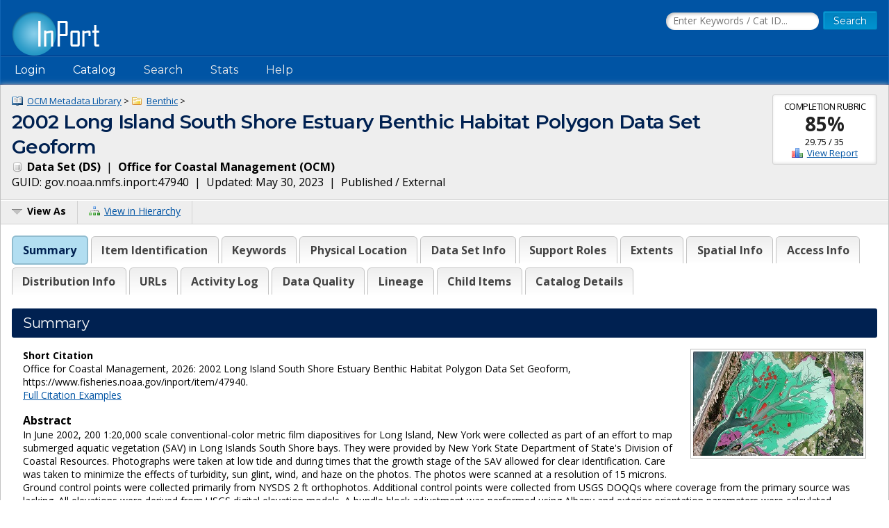

--- FILE ---
content_type: text/html;charset=UTF-8
request_url: https://www.fisheries.noaa.gov/inport/item/47940
body_size: 16679
content:











































































































































































<!doctype html>
<html lang="en">
<head>
        <script async src="https://www.googletagmanager.com/gtag/js?id=G-44FQGBN8G1"></script>
  <script>
    window.dataLayer = window.dataLayer || [];
    function gtag(){dataLayer.push(arguments);}
    gtag('js', new Date());
    gtag('config', 'G-44FQGBN8G1');
  </script>
  <meta charset="utf-8">
  <meta name="viewport" content="width=device-width, initial-scale=1.0">
  <title>2002 Long Island South Shore Estuary Benthic Habitat Polygon Data Set Geoform | InPort</title>
    <meta name="description" content="In June 2002, 200 1:20,000 scale conventional-color metric film diapositives for Long Island, New York were collected as part of an effort to map submerged a...">
  <link href="//fonts.googleapis.com/css?family=Open+Sans:400,700" rel="stylesheet">
  <link href="//fonts.googleapis.com/css?family=Montserrat:400,600" rel="stylesheet">
  <link rel="icon" type="image/png" href="/inport/images/inport-icon-32.png" />
  <link href="/inport/css/inport-rd.css?v=6.0.5"
        rel="stylesheet">
      <script async="" type="text/javascript" id="_fed_an_ua_tag" src="https://dap.digitalgov.gov/Universal-Federated-Analytics-Min.js?agency=DOC&amp;subagency=NOAA&pga4=G-44FQGBN8G1&yt=true&exts=aac,arc,arj,asf,asx,bin,flv,gif,gzip,hqx,jar,mp2,msp,phps,qt,qutm,mxd,ram,sea,sit,tar,torrent,tsv,wav,wpd,xml,z"></script>
        <link rel="stylesheet" href="https://unpkg.com/leaflet@1.9.4/dist/leaflet.css"
     integrity="sha256-p4NxAoJBhIIN+hmNHrzRCf9tD/miZyoHS5obTRR9BMY="
     crossorigin="">
        <script type="application/ld+json">
    {
            "@context" : "http://schema.org/",              "@type" : "Dataset",              "name" : "2002 Long Island South Shore Estuary Benthic Habitat Polygon Data Set Geoform",              "description" : "In June 2002, 200 1:20,000 scale conventional-color metric film diapositives for Long Island, New York were collected as part of an effort to map submerged aquatic vegetation (SAV) in Long Islands South Shore bays. They were provided by New York State Department of State's Division of Coastal Resources. Photographs were taken at low tide and during times that the growth stage of the SAV allowed...",              "url" : "https://www.fisheries.noaa.gov/inport/item/47940",              "keywords" : [
              "EARTH SCIENCE > BIOSPHERE > ECOSYSTEMS > MARINE ECOSYSTEMS > BENTHIC",              "EARTH SCIENCE > BIOSPHERE > ECOSYSTEMS > MARINE ECOSYSTEMS > COASTAL",              "EARTH SCIENCE > BIOSPHERE > ECOSYSTEMS > MARINE ECOSYSTEMS > ESTUARY",              "environment",              "benthic data",              "benthic mapping",              "CMECS",              "Coastal and Marine Ecological Classification Standard",              "Environmental Monitoring",              "Geoform Component",              "geographic information system",              "GIS",              "OCM Benthic Habitat Mapping",              "SAV",              "submerged aquatic vegetation"          ],              "alternateName" : "ny_liss02_p-geoform_Metadata",                              "datePublished" : "2015-01-01",              "image" : "https://coast.noaa.gov/data/Images/Collections/BenthicCover_thumbnail.jpg",                "identifier" : [
        {
                "@type" : "PropertyValue",                  "value" : "47940",                  "propertyID" : "InPort Catalog ID"          }
              ],
            "temporalCoverage" : [
              "2002"          ],                "spatialCoverage" : [
                                    {
                      "@type" : "Place",                  "geo" : {
                                            "@type" : "GeoShape",                            "box" : "40.563308 -73.751901 40.906952 -72.411823"                                    }
              }
                        ,                                    "CONTINENT > NORTH AMERICA > UNITED STATES OF AMERICA > NEW YORK"
                        ,                                    "Long Island South Shore Estuary Reserve"
                        ,                                    "New York"
                        ,                                    "United States"
                                          ],
                    "distribution" : [
                      {
                    "@type" : "DataDownload",                                      "description" : "FTP download of data files.",                      "name" : "Bulk Download",                                "provider" : {
                        "@type" : "Organization",                          "name" : "NOAA Office for Coastal Management (NOAA/OCM)"                  },
                                  "contentUrl" : "ftp://ftp.coast.noaa.gov/pub/benthic/Benthic_Cover_Data/NY_LongIslandSouthShore.zip"              }                  ],
            "sourceOrganization" : {
              "@type" : "Organization",                "name" : "Office for Coastal Management"        },
            "includedInDataCatalog" : {
              "@type" : "DataCatalog",                "name" : "InPort",                "url" : "https://www.fisheries.noaa.gov/inport"        }
                }
    </script>
  </head>
<body>















































































































































<header>
  <div class="system-notices">
    <div class="fixed-page-fit">
                </div>
  </div>

  <div class="fixed-page-fit fixed-header-style cf">
    <div class="logo-bar">
      <div class="left">
        <a href="/inport/"><img class="logo" src="/inport/images/inport-logo.png"
                                       width="126" height="64"
                                       title="InPort - NMFS Enterprise Data Management Program"
                                       alt="InPort"></a>
      </div>
      <div class="right">

        <div class="mobile-header-icons">
                    <a href="/inport/search"><img
              class="mobile-header-icon"
              src="/inport/images/icons/icon-nav-search.png" width="60" height="60" alt="Search"></a>
          <a href="/inport/help"><img
              class="mobile-header-icon"
              src="/inport/images/icons/icon-nav-help.png" width="60" height="60" alt="Help"></a>
          <span id="mobileNavToggle"><img
              class="mobile-header-icon"
              src="/inport/images/icons/icon-nav-hamburger.png" width="60" height="60" alt="Show/Hide Menu"></span>
        </div>

                  <form class="header-search-form"
                method="get" action="/inport/q">
            <input type="text" class="field header-search-field"
                   aria-label="Search the InPort Catalog"
                   name="keywords" id="quickKeywords" placeholder="Enter Keywords / Cat ID...">
            <input type="submit" class="button small-button" value="Search">
          </form>
              </div>
    </div>
  </div>

  <nav class="fixed-page-fit fixed-header-style">
    <div id="mobileNav" style="display: none;">
      <ul>
                  <li><a href="/inport/login">Login</a></li>
                                      <li><a
                href="/inport/organizations/nmfs">NMFS</a>
            </li>
                      <li><a
                href="/inport/organizations/nos">NOS</a>
            </li>
                      <li><a
                href="/inport/organizations/partners">Partners</a>
            </li>
                          <li><a href="/inport/stats">Stats</a></li>
                                          <li><a href="/inport/about">About InPort</a></li>
                <li><a href="/inport/contact">Contact</a></li>
              </ul>
    </div>

    <div id="nav" class="header-bar cf">
      <ul class="sf-menu left">
                  <li>
            <span>Login</span>
            <ul class="submenu submenu-form">
              <li>
                <form action="/inport/login/process" method="post"
                      onsubmit="return loginNotice();">
                  <input type="hidden" name="_csrf" value="518b111f-8aab-4b16-8d59-0b81857190ae">
<div class="form-field-block">
  <label for="navUsername" class="label">NOAA / InPort Email:</label>
  <input class="field" type="text" id="navUsername" name="username"
         aria-label="NOAA / InPort Email" autofocus="autofocus">
</div>
<div class="form-field-block">
  <label for="navPassword" class="label">Password:</label>
  <input class="field" autocomplete="off" type="password" id="navPassword"
         name="password" aria-label="Password">
</div>
                  <input type="submit" class="button small-button" value="Login">
                  <div class="submenu-form-content"><a href="/inport/forgot-password">Forgot
                    your password?</a></div>
                </form>
              </li>
            </ul>
          </li>
                <li><span>Catalog</span>
          <ul class="submenu">
                                          <li><a
                    href="/inport/organizations/nmfs">NMFS</a>
                </li>
                              <li><a
                    href="/inport/organizations/nos">NOS</a>
                </li>
                              <li><a
                    href="/inport/organizations/partners">Partners</a>
                </li>
                                      <li><a href="/inport/organizations">All Organizations</a></li>
          </ul>
        </li>
                <li><a href="/inport/search">Search</a></li>
        <li><a href="/inport/stats">Stats</a></li>

        
        <li><a href="/inport/help">Help</a>
          <ul class="submenu">
            <li><a href="/inport/about">About InPort</a></li>
            <li><a href="/inport/contact">Contact / Support / Training</a></li>
            <li><a href="/inport/help">Help Guides</a></li>
            <li><a href="/inport/help/xml-loader">InPort XML Loader</a></li>
            <li><a href="/inport/help/components">Components</a></li>
          </ul>
        </li>

              </ul>

      <div class="user-display right">
              </div>
    </div>

  </nav>
</header>
<main>
  <div class="fixed-page-fit fixed-page-main">
    <header class="page-header">

              <div class="stat right" style="margin-left: 0.625rem; clear: right;">
                      <div class="stat-label">Completion Rubric</div>
            <div class="stat-main">
                              <a href="/inport/item/47940/rubric/data-set-completion"
                   title="View the full Data Set Completion Rubric for this item">85%</a>
                          </div>
            <div class="stat-secondary">
              29.75 / 35
            </div>
                        <div class="stat-secondary"><a href="/inport/item/47940/rubric/data-set-completion" class="icon icon-score">View Report</a></div>
                  </div>
            <div class="breadcrumbs">
                              <a class="icon icon-mprj"
               href="/inport/item/37112">
              OCM Metadata Library</a> &gt;
                      <a class="icon icon-prj"
               href="/inport/item/37225">
              Benthic</a> &gt;
                        </div>
      <h1 class="force-break" style="margin-top: 2px;">2002 Long Island South Shore Estuary Benthic Habitat Polygon Data Set Geoform</h1>
      <strong><span class="icon icon-ds">
        Data Set
        (DS)</span></strong>&nbsp;
      |&nbsp; <strong>Office for Coastal Management
      (OCM)</strong><br>
      <span title="The Globally Unique IDentifier (GUID) uniquely identifies InPort records in external systems. It is derived from the InPort namespace and the Catalog Item ID.">GUID: gov.noaa.nmfs.inport:47940</span>&nbsp;
      |&nbsp; Updated: May 30, 2023&nbsp;
            |&nbsp; Published / External&nbsp;
          </header>
    <div class="page-header-bar cf">
      <ul class="page-header-options left">
                <li>
          <span id="viewAsButton"><span class="icon icon-menu-arrow">View As</span></span>
          <ul class="options-menu" id="viewAsMenu" style="display: none;">
            <li><a href="/inport/item/47940/full-list" title="View Catalog Item in Full List format"><span class="icon icon-full-list">Full List View</span></a></li>
                        <li><span class="menu-item"><strong>EXPORTS</strong></span></li>
            <li><a href="/inport/item/47940/inport-xml" title="View the InPort XML format"><span class="icon icon-xml">InPort XML</span></a></li>
                          <li><a href="/inport/item/47940/iso19115" title="View in ISO 19115 format"><span class="icon icon-xml">ISO 19115</span></a></li>
                                                                <li><a href="/inport/item/47940/waf" title="View the WAF files for this catalog item"><span class="icon icon-waf">WAF Files</span></a></li>
                      </ul>
        </li>
                <li><a href="/inport/hierarchy?select=47940"><span class="icon icon-tree" title="View this Catalog Item within the Catalog Hierarchy">View in Hierarchy</span></a></li>
              </ul>
    </div>

    <div class="col-1">

         
      
      <div class="tabbed-header">
        <div id="summaryTab" class="tabbed-header-tab">Summary</div>
        <div id="itemIdentificationTab" class="tabbed-header-tab">Item Identification</div>
                  <div id="keywordsSectionTab"
               class="tabbed-header-tab ">Keywords</div>
                          <div id="physicalLocationTab"
              class="tabbed-header-tab ">Physical Location</div>
                          <div id="dataSetTab"
              class="tabbed-header-tab ">Data Set Info</div>
                                                                          <div id="supportRolesTab"
              class="tabbed-header-tab ">Support Roles</div>
                          <div id="extentsTab"
              class="tabbed-header-tab ">Extents</div>
                          <div id="spatialInfoTab"
              class="tabbed-header-tab ">Spatial Info</div>
                          <div id="accessInfoTab"
              class="tabbed-header-tab ">Access Info</div>
                          <div id="distributionInfoTab"
              class="tabbed-header-tab ">Distribution Info</div>
                                  <div id="urlsTab"
              class="tabbed-header-tab ">URLs</div>
                          <div id="activityLogTab"
              class="tabbed-header-tab ">Activity Log</div>
                                          <div id="dataQualityTab"
              class="tabbed-header-tab ">Data Quality</div>
                                  <div id="lineageTab"
              class="tabbed-header-tab ">Lineage</div>
                                                          <div id="childItemsTab"
              class="tabbed-header-tab ">Child Items</div>
                        <div id="catalogDetailsTab"
            class="tabbed-header-tab">Catalog Details</div>
      </div>

      



      <!-- Item Summary -->
      <div id="summary" class="section metadataSection">

        
        <div class="section__header sh">
          <h2 class="sh__main">Summary</h2>
        </div>
        <div class="section__content">
                      <div class="media-block">
              <img src="https://coast.noaa.gov/data/Images/Collections/BenthicCover_thumbnail.jpg"
                   alt="Browse Graphic">
            </div>
          
                      <p class="small">
              <strong>Short Citation</strong><br>
              Office for Coastal Management, 2026: 2002 Long Island South Shore Estuary Benthic Habitat Polygon Data Set Geoform, https://www.fisheries.noaa.gov/inport/item/47940.<br>
              <a href="/inport/item/47940/citation">Full Citation Examples</a>
            </p>
                    
                                    <strong>Abstract</strong><br>
                        <div class="small">
                    <p>In June 2002, 200 1:20,000 scale conventional-color metric film diapositives for Long Island, New York were collected as part of an effort to map submerged aquatic vegetation (SAV) in Long Islands South Shore bays. They were provided by New York State Department of State's Division of Coastal Resources. Photographs were taken at low tide and during times that the growth stage of the SAV allowed for clear identification. Care was taken to minimize the effects of turbidity, sun glint, wind, and haze on the photos. The photos were scanned at a resolution of 15 microns. Ground control points were collected primarily from NYSDS 2 ft orthophotos. Additional control points were collected from USGS DOQQs where coverage from the primary source was lacking. All elevations were derived from USGS digital elevation models. A bundle block adjustment was performed using Albany and exterior orientation parameters were calculated. Boeing/Autometric's Softplotter was used to orthorectify the photos. The images were then dodged and mosaicked using Z/I's Orthopro. No additional color-balancing was performed as the mosaic's intended purpose was the delineation of benthic habitats. The mosaic was then output into 1000m by 1000m tiles with a 0.5m pixel resolution. The naming convention uses the first 3 numbers of the UTM x coordinate followed by the first 4 numbers in the UTM y coordinate of the southwest corner. Stereo digital images were created and the habitat features were interpreted and digitized on screen using softplotter microstation resulting in accurate and efficient 3D extraction of the data. Habitats were delineated with a high level of detail with the minimum mapping unit (MMU) being 0.01 hectares(approx.10m x 10m).The digitized polygons have the following specifications: Vertex Distance less than 1.0 m Node Snap Distance less than 4.0 m Arc Snap Distance less than 4.0 m During August 2002, NOAA staff collected 95 field observations throughout the study area and this information was incorporated into the map. In June 2003, after reviewing the photography, questionable areas were visited by Greenhorne and O'Mara staff and the findings were subsequently applied to the map. The map layers show delineated polygons and lines representing benthic habitat data. Each polygon feature is given a 1,2,3 or 4 digit number representing 11 habitats. The item numbers are stored in the attribute table under Text. The benthic data is classified according to the System for Classification of Habitats in Estuarine and Marine Environments (SCHEME). This system is fully described in &quot;Development of a System for Classification of Habitats in Estuarine and Marine Environments (SCHEME) for Florida, Report to U.S. EPA - Gulf of Mexico Program, Florida Fish and Wildlife Conservation Commission, Florida Marine Research Institute. Review Draft 12/04/02.&quot;The collected data was converted to an ARCGIS format for quality control and delivery. The data was assessed for horizontal spatial accuracy and thematic agreement during 2003.</p>
      <p>Original contact information: </p>
      <p>   Contact Org: NOAA Office for Coastal Management</p>
      <p>   Phone: 843-740-1202</p>
      <p>   Email: coastal.info@noaa.gov</p>
              </div>
          
                      <strong>Purpose</strong><br>
            <div class="small">
                    <p>At the urging of Long Island citizens, the New York State Legislature passed the Long Island South Shore Estuary Reserve Act in 1993. The Act recognized the South Shore Estuary as an unparalleled resource and provided for development of a Comprehensive Management Plan (CMP) to improve and protect the health of the estuary's ecosystem while increasing public access opportunities and sustaining economic activities. The Act also created a South Shore Estuary Reserve Council to prepare the plan and promote its implementation. The Council represents local governments, commercial and recreational fishing businesses, business associations, conservation and scientific organizations, education institutions and three State agencies including the New York State Department of State?s Division of Coastal Resources.One of the critical needs identified by the CMP is a baseline inventory of Submerged Aquatic Vegetation (SAV) resources, one of the Reserve?s most important living marine resources. Following the establishment of a comprehensive baseline SAV data set, the CMP calls for a long term monitoring program The monitoring will be designed to evaluate the level of success in attainment of specific site goals and the cumulative achievement of projected improvements in estuarine resources from habitat restoration and protection activities. The ultimate goal is to support productivity of commercially and ecologically important estuarine species by sustaining existing habitats of high functional quality and restoring degraded habitats. This data set will serve as the baseline inventory of benthic habitats for the Reserve.</p>
              </div>
          
          
          <div class="cf"></div> <!-- needed to clear browse image float -->

          <div class="inner-col-2">
            <div class="inner-col-2__main">

              
              
              
              
              
                              <div class="inner-col-section">
                  <div class="inner-col-section__header inner-col-sh">
                    <h3 class="inner-col-sh__main">Distribution Information</h3>
                  </div>
                  <div class="inner-col-section__content">
                                          <ul class="content-list">
                                                <li>
                          <div class="force-break">
                                                          <a href="ftp://ftp.coast.noaa.gov/pub/benthic/Benthic_Cover_Data/NY_LongIslandSouthShore.zip" rel="noopener"
                                 target="_blank">Bulk Download</a>
                                                      </div>
                                                                                <div class="small">
                                    <p>FTP download of data files.</p>
                              </div>
                                                  </li>
                                              </ul>
                    
                                          <strong>Access Constraints:</strong>
                      <div class="small">
                              <p>Data is available upon request</p>
                        </div>
                    
                                          <strong>Use Constraints:</strong>
                      <div class="small">
                              <p>None</p>
                        </div>
                                      </div>
                </div>
                                            <div class="inner-col-section">
                  <div class="inner-col-section__header inner-col-sh">
                    <h3 class="inner-col-sh__main">Controlled Theme Keywords</h3>
                  </div>
                  <div class="inner-col-section__content">
                    <p>
                                              BENTHIC,                                               COASTAL,                                               environment,                                               ESTUARY                                          </p>
                  </div>
                </div>
              
              
                              <div class="inner-col-section">
                  <div class="inner-col-section__header inner-col-sh">
                    <h3 class="inner-col-sh__main">URLs</h3>
                  </div>
                  <div class="inner-col-section__content">
                    <ul class="content-list">
                                                                        <li>
                            <div class="force-break">
                              <a href="https://iocm.noaa.gov/cmecs" rel="noopener"
                                 target="_blank">CMECS Home Page</a>
                            </div>
                                                          <div class="small">
                                      <p>Information and resources on the CMECS standard and how to apply it</p>
                                </div>
                                                      </li>
                                                                                                <li>
                            <div class="force-break">
                              <a href="http://www.cmecscatalog.org/" rel="noopener"
                                 target="_blank">CMECS Catalog</a>
                            </div>
                                                          <div class="small">
                                      <p>Searchable online catalog of CMECS units, descriptions, and source references</p>
                                </div>
                                                      </li>
                                                                                                <li>
                            <div class="force-break">
                              <a href="https://coast.noaa.gov/digitalcoast/" rel="noopener"
                                 target="_blank">NOAA's Office for Coastal Management (OCM) Digital Coast Data section</a>
                            </div>
                                                          <div class="small">
                                      <p>The website provides not only coastal data, but also the tools, training, and information needed to make these data truly useful. Content comes from many sources, all of which are vetted by NOAA.</p>
                                </div>
                                                      </li>
                                                                                                <li>
                            <div class="force-break">
                              <a href="https://coast.noaa.gov/" rel="noopener"
                                 target="_blank">NOAA's Office for Coastal Management (OCM) website</a>
                            </div>
                                                          <div class="small">
                                      <p>Information on the NOAA Office for Coastal Management (OCM)</p>
                                </div>
                                                      </li>
                                                                                                                </ul>
                  </div>
                </div>
              
                              <div class="inner-col-section">
                  <div class="inner-col-section__header inner-col-sh">
                    <h3 class="inner-col-sh__main">Child Items</h3>
                  </div>
                                      <table class="header-table">
                      <thead>
                      <tr>
                        <th style="width: 9rem;">Type</th>
                        <th>Title</th>
                      </tr>
                      </thead>
                      <tbody>
                                              <tr class="ellipsisize">
                          <td><span class="icon icon-ent">
                            Entity</span></td>
                          <td><strong><a href="/inport/item/49350">Geoform</a></strong></td>
                        </tr>
                                            </tbody>
                    </table>
                                  </div>
              
            </div>

            <div class="inner-col-2__sidebar">

              <div class="inner-col-section">
                <div class="inner-col-section__header inner-col-sh">
                  <h3 class="inner-col-sh__main">Contact Information</h3>
                </div>
                <div class="inner-col-section__content force-break">
                                                                              <p>
                        <strong>Point of Contact</strong><br>
                                                NOAA Office for Coastal Management (NOAA/OCM)<br>
                                  coastal.info@noaa.gov<br>
        (843) 740-1202<br>
          <a href="https://coast.noaa.gov" rel="noopener" target="_blank">
              https://coast.noaa.gov
          </a>
                        </p>
                                          <p>
                        <strong>Metadata Contact</strong><br>
                                                NOAA Office for Coastal Management (NOAA/OCM)<br>
                                  coastal.info@noaa.gov<br>
        (843) 740-1202<br>
          <a href="https://coast.noaa.gov" rel="noopener" target="_blank">
              https://coast.noaa.gov
          </a>
                        </p>
                                                      </div>
              </div>

                              <div class="inner-col-section">
                  <div class="inner-col-section__header inner-col-sh">
                    <h3 class="inner-col-sh__main">Extents</h3>
                  </div>
                  <div class="inner-col-section__content">
                                        
                                                                    <div class="add-bottom-grid-margin">
                          <strong>Geographic Area 1</strong><br>
                                                      <div id="summaryGeoBoundsMap613642"
                                 class="geo-bounds-display geo-bounds-small-display"></div>
                                                        <p>
                              -73.751901&deg; W,
                              -72.411823&deg; E,
                              40.906952&deg; N,
                              40.563308&deg; S<br>
                            </p>
                                                                            </div>
                                                                  
                                                              <div class="add-bottom-pad">
                        <strong>Time Frame 1</strong><br>
                        2002<br>
                        <div class="small">
                                                    </div>
                      </div>
                                                            </div>
                </div>
                          </div>
          </div>

        </div>
      </div> <!-- .section: Summary -->

      <!-- Section: Item Identification -->
      <div id="itemIdentification" class="section metadataSection">
          <div class="section__header sh">
    <h2 class="sh__main">Item Identification</h2>
            </div>
        <div class="section__content">
                       <table class="name-value-table">
                  <tr>
    <th scope="col">
              Title:
          </th>
    <td class="ellipsisize">
              2002 Long Island South Shore Estuary Benthic Habitat Polygon Data Set Geoform
          </td>
  </tr>
                    <tr>
    <th scope="col">
              Short Name:
          </th>
    <td class="ellipsisize">
              ny_liss02_p-geoform_Metadata
          </td>
  </tr>
                    <tr>
    <th scope="col">
              Status:
          </th>
    <td class="ellipsisize">
              Completed
          </td>
  </tr>
                                                                                                                      <tr>
    <th scope="col">
              Publication Date:
          </th>
    <td class="ellipsisize">
              2015
          </td>
  </tr>
                              <tr>
    <th scope="col">Abstract:</th>
    <td class="small">
            <p>In June 2002, 200 1:20,000 scale conventional-color metric film diapositives for Long Island, New York were collected as part of an effort to map submerged aquatic vegetation (SAV) in Long Islands South Shore bays. They were provided by New York State Department of State's Division of Coastal Resources. Photographs were taken at low tide and during times that the growth stage of the SAV allowed for clear identification. Care was taken to minimize the effects of turbidity, sun glint, wind, and haze on the photos. The photos were scanned at a resolution of 15 microns. Ground control points were collected primarily from NYSDS 2 ft orthophotos. Additional control points were collected from USGS DOQQs where coverage from the primary source was lacking. All elevations were derived from USGS digital elevation models. A bundle block adjustment was performed using Albany and exterior orientation parameters were calculated. Boeing/Autometric's Softplotter was used to orthorectify the photos. The images were then dodged and mosaicked using Z/I's Orthopro. No additional color-balancing was performed as the mosaic's intended purpose was the delineation of benthic habitats. The mosaic was then output into 1000m by 1000m tiles with a 0.5m pixel resolution. The naming convention uses the first 3 numbers of the UTM x coordinate followed by the first 4 numbers in the UTM y coordinate of the southwest corner. Stereo digital images were created and the habitat features were interpreted and digitized on screen using softplotter microstation resulting in accurate and efficient 3D extraction of the data. Habitats were delineated with a high level of detail with the minimum mapping unit (MMU) being 0.01 hectares(approx.10m x 10m).The digitized polygons have the following specifications: Vertex Distance less than 1.0 m Node Snap Distance less than 4.0 m Arc Snap Distance less than 4.0 m During August 2002, NOAA staff collected 95 field observations throughout the study area and this information was incorporated into the map. In June 2003, after reviewing the photography, questionable areas were visited by Greenhorne and O'Mara staff and the findings were subsequently applied to the map. The map layers show delineated polygons and lines representing benthic habitat data. Each polygon feature is given a 1,2,3 or 4 digit number representing 11 habitats. The item numbers are stored in the attribute table under Text. The benthic data is classified according to the System for Classification of Habitats in Estuarine and Marine Environments (SCHEME). This system is fully described in &quot;Development of a System for Classification of Habitats in Estuarine and Marine Environments (SCHEME) for Florida, Report to U.S. EPA - Gulf of Mexico Program, Florida Fish and Wildlife Conservation Commission, Florida Marine Research Institute. Review Draft 12/04/02.&quot;The collected data was converted to an ARCGIS format for quality control and delivery. The data was assessed for horizontal spatial accuracy and thematic agreement during 2003.</p>
      <p>Original contact information: </p>
      <p>   Contact Org: NOAA Office for Coastal Management</p>
      <p>   Phone: 843-740-1202</p>
      <p>   Email: coastal.info@noaa.gov</p>
      </td>
  </tr>
                  <tr>
    <th scope="col">Purpose:</th>
    <td class="small">
            <p>At the urging of Long Island citizens, the New York State Legislature passed the Long Island South Shore Estuary Reserve Act in 1993. The Act recognized the South Shore Estuary as an unparalleled resource and provided for development of a Comprehensive Management Plan (CMP) to improve and protect the health of the estuary's ecosystem while increasing public access opportunities and sustaining economic activities. The Act also created a South Shore Estuary Reserve Council to prepare the plan and promote its implementation. The Council represents local governments, commercial and recreational fishing businesses, business associations, conservation and scientific organizations, education institutions and three State agencies including the New York State Department of State?s Division of Coastal Resources.One of the critical needs identified by the CMP is a baseline inventory of Submerged Aquatic Vegetation (SAV) resources, one of the Reserve?s most important living marine resources. Following the establishment of a comprehensive baseline SAV data set, the CMP calls for a long term monitoring program The monitoring will be designed to evaluate the level of success in attainment of specific site goals and the cumulative achievement of projected improvements in estuarine resources from habitat restoration and protection activities. The ultimate goal is to support productivity of commercially and ecologically important estuarine species by sustaining existing habitats of high functional quality and restoring degraded habitats. This data set will serve as the baseline inventory of benthic habitats for the Reserve.</p>
      </td>
  </tr>
                  <tr>
    <th scope="col">Notes:</th>
    <td class="small">
            <p>10096</p>
      </td>
  </tr>
                                <tr>
    <th scope="col">Supplemental Information:</th>
    <td class="small">
            <p>The study area covers approximately 443 km2 from the west end of Long Beach Island in Nassau County to Heady Creek at the east end of Shinnecock Bay in Suffolk County.</p>
      </td>
  </tr>
                                                            </table>
        </div>
      </div> <!-- .section Item Identification -->

      <!-- Section: Keywords -->
              <div id="keywordsSection" class="section metadataSection ">
            <div class="section__header sh">
    <h2 class="sh__main">Keywords</h2>
            </div>
          <div class="section__content">
                                             <h3 class="record-block-section-header">Theme Keywords</h3>
    <div class="record-block">
      <table class="header-table">
        <tr>
          <th>Thesaurus</th>
          <th>Keyword</th>
        </tr>
                  <tr>
            <td>Global Change Master Directory (GCMD) Science Keywords</td>
            <td class="force-break">
              <div>
  EARTH SCIENCE &gt; BIOSPHERE &gt; ECOSYSTEMS &gt; MARINE ECOSYSTEMS &gt; BENTHIC
  </div>
            </td>
          </tr>
                  <tr>
            <td>Global Change Master Directory (GCMD) Science Keywords</td>
            <td class="force-break">
              <div>
  EARTH SCIENCE &gt; BIOSPHERE &gt; ECOSYSTEMS &gt; MARINE ECOSYSTEMS &gt; COASTAL
  </div>
            </td>
          </tr>
                  <tr>
            <td>Global Change Master Directory (GCMD) Science Keywords</td>
            <td class="force-break">
              <div>
  EARTH SCIENCE &gt; BIOSPHERE &gt; ECOSYSTEMS &gt; MARINE ECOSYSTEMS &gt; ESTUARY
  </div>
            </td>
          </tr>
                  <tr>
            <td>ISO 19115 Topic Category</td>
            <td class="force-break">
              <div>
  environment
  </div>
            </td>
          </tr>
                          <tr class="secondary-header">
            <th colspan="2" class="small"><strong>UNCONTROLLED</strong></th>
          </tr>
                      <tr>
                              <td class="subdued">None</td>
                            <td class="force-break">
                benthic data
              </td>
            </tr>
                      <tr>
                              <td class="subdued">None</td>
                            <td class="force-break">
                benthic mapping
              </td>
            </tr>
                      <tr>
                              <td class="subdued">None</td>
                            <td class="force-break">
                CMECS
              </td>
            </tr>
                      <tr>
                              <td class="subdued">None</td>
                            <td class="force-break">
                Coastal and Marine Ecological Classification Standard
              </td>
            </tr>
                      <tr>
                              <td class="subdued">None</td>
                            <td class="force-break">
                Environmental Monitoring
              </td>
            </tr>
                      <tr>
                              <td class="subdued">None</td>
                            <td class="force-break">
                Geoform Component
              </td>
            </tr>
                      <tr>
                              <td class="subdued">None</td>
                            <td class="force-break">
                geographic information system
              </td>
            </tr>
                      <tr>
                              <td class="subdued">None</td>
                            <td class="force-break">
                GIS
              </td>
            </tr>
                      <tr>
                              <td class="subdued">None</td>
                            <td class="force-break">
                OCM Benthic Habitat Mapping
              </td>
            </tr>
                      <tr>
                              <td class="subdued">None</td>
                            <td class="force-break">
                SAV
              </td>
            </tr>
                      <tr>
                              <td class="subdued">None</td>
                            <td class="force-break">
                submerged aquatic vegetation
              </td>
            </tr>
                        </table>
    </div>
                                  <h3 class="record-block-section-header">Spatial Keywords</h3>
    <div class="record-block">
      <table class="header-table">
        <tr>
          <th>Thesaurus</th>
          <th>Keyword</th>
        </tr>
                  <tr>
            <td>Global Change Master Directory (GCMD) Location Keywords</td>
            <td class="force-break">
              <div>
  CONTINENT &gt; NORTH AMERICA &gt; UNITED STATES OF AMERICA &gt; NEW YORK
  </div>
            </td>
          </tr>
                          <tr class="secondary-header">
            <th colspan="2" class="small"><strong>UNCONTROLLED</strong></th>
          </tr>
                      <tr>
                              <td class="subdued">None</td>
                            <td class="force-break">
                Long Island South Shore Estuary Reserve
              </td>
            </tr>
                      <tr>
                              <td class="subdued">None</td>
                            <td class="force-break">
                New York
              </td>
            </tr>
                      <tr>
                              <td class="subdued">None</td>
                            <td class="force-break">
                United States
              </td>
            </tr>
                        </table>
    </div>
                                                      </div>
        </div> <!-- .section Keywords -->
      
      <!-- Section: Physical Location -->
              <div id="physicalLocation" class="section metadataSection">
            <div class="section__header sh">
    <h2 class="sh__main">Physical Location</h2>
            </div>
          <div class="section__content">
                                       <table class="name-value-table">
                    <tr>
    <th scope="col">
              Organization:
          </th>
    <td class="ellipsisize">
              Office for Coastal Management
          </td>
  </tr>
                                      <tr>
    <th scope="col">
              City:
          </th>
    <td class="ellipsisize">
              Charleston
          </td>
  </tr>
                        <tr>
    <th scope="col">
              State/Province:
          </th>
    <td class="ellipsisize">
              SC
          </td>
  </tr>
                                                                </table>
          </div>
        </div> <!-- .section Physical Location -->
      
      <!-- Section: Data Set -->
              <div id="dataSet" class="section metadataSection">
            <div class="section__header sh">
    <h2 class="sh__main">Data Set Information</h2>
            </div>
          <div class="section__content">
                                                       <table class="name-value-table">
                                      <tr>
    <th scope="col">
              Data Set Scope Code:
          </th>
    <td class="ellipsisize">
              Data Set
          </td>
  </tr>
                                            <tr>
    <th scope="col">
              Maintenance Frequency:
          </th>
    <td class="ellipsisize">
              As Needed
          </td>
  </tr>
                                          <tr>
    <th scope="col">
              Data Presentation Form:
          </th>
    <td class="ellipsisize">
              Map (digital)
          </td>
  </tr>
                                                                            <tr>
    <th scope="col">Distribution Liability:</th>
    <td class="small">
            <p>NOAA provides no warranty, nor accepts any liability occurring from any incomplete, incorrect, or misleading data, or from any incorrect, incomplete, or misleading use of the data. It is the responsibility of the user to determine whether or not the data is suitable for the intended purpose.</p>
      </td>
  </tr>
                                    </table>
                      </div>
        </div> <!-- .section Data Set -->
      
      
      <!-- Section: Entity -->
      
      <!-- Section: Data Attributes -->
      
      <!-- Section: Procedure -->
      
      <!-- Section: Project -->
      
      <!-- Section: Publication Info -->
      
      <!-- Section: Support Roles -->
              <div id="supportRoles" class="section metadataSection">
            <div class="section__header sh">
    <h2 class="sh__main">Support Roles</h2>
            </div>
          <div class="section__content">
                                                      <!-- Record ID: 613636, Created By: anne.ball@noaa.gov (19064), 2017-11-14 12:57+0000, Last Mod By: anne.ball@noaa.gov (19064), 2017-11-14 12:57+0000 -->
                <div class="record-block">
                <div class="record-block-header cf">
                  <h3 class="left">Data Steward</h3>
                  <div class="x-small right">CC ID: 613636</div>
                </div>
                  <table class="name-value-table">
                          <tr>
    <th scope="col">
              Date Effective From:
          </th>
    <td class="ellipsisize">
              2015
          </td>
  </tr>
                      <tr>
                      <th scope="col">Date Effective To:</th>
                      <td>
                                                  
                                              </td>
                    </tr>
                                              <tr>
    <th scope="col">
              Contact (Organization):
          </th>
    <td class="ellipsisize">
              NOAA Office for Coastal Management (NOAA/OCM)
          </td>
  </tr>
                                            <tr>
  <th scope="col">Address:</th>
  <td>
          2234 South Hobson Ave<br>
              Charleston, SC 29405-2413<br>
          </td>
</tr>
                                                                                          <tr>
    <th scope="col">
              Email Address:
          </th>
    <td class="ellipsisize">
              coastal.info@noaa.gov
          </td>
  </tr>
                            <tr>
    <th scope="col">
              Phone:
          </th>
    <td class="ellipsisize">
              (843) 740-1202
          </td>
  </tr>
                                                                          <tr class="ellipsisize">
    <th scope="col">URL:</th>
    <td>
      <a href="https://coast.noaa.gov" rel="noopener" target="_blank">
                  https://coast.noaa.gov
              </a>
    </td>
  </tr>
                                                                  </table>
                </div> <!-- .record-block -->
                              <!-- Record ID: 613638, Created By: anne.ball@noaa.gov (19064), 2017-11-14 12:57+0000, Last Mod By: anne.ball@noaa.gov (19064), 2017-11-14 12:57+0000 -->
                <div class="record-block">
                <div class="record-block-header cf">
                  <h3 class="left">Distributor</h3>
                  <div class="x-small right">CC ID: 613638</div>
                </div>
                  <table class="name-value-table">
                          <tr>
    <th scope="col">
              Date Effective From:
          </th>
    <td class="ellipsisize">
              2015
          </td>
  </tr>
                      <tr>
                      <th scope="col">Date Effective To:</th>
                      <td>
                                                  
                                              </td>
                    </tr>
                                              <tr>
    <th scope="col">
              Contact (Organization):
          </th>
    <td class="ellipsisize">
              NOAA Office for Coastal Management (NOAA/OCM)
          </td>
  </tr>
                                            <tr>
  <th scope="col">Address:</th>
  <td>
          2234 South Hobson Ave<br>
              Charleston, SC 29405-2413<br>
          </td>
</tr>
                                                                                          <tr>
    <th scope="col">
              Email Address:
          </th>
    <td class="ellipsisize">
              coastal.info@noaa.gov
          </td>
  </tr>
                            <tr>
    <th scope="col">
              Phone:
          </th>
    <td class="ellipsisize">
              (843) 740-1202
          </td>
  </tr>
                                                                          <tr class="ellipsisize">
    <th scope="col">URL:</th>
    <td>
      <a href="https://coast.noaa.gov" rel="noopener" target="_blank">
                  https://coast.noaa.gov
              </a>
    </td>
  </tr>
                                                                  </table>
                </div> <!-- .record-block -->
                              <!-- Record ID: 613639, Created By: anne.ball@noaa.gov (19064), 2017-11-14 12:57+0000, Last Mod By: anne.ball@noaa.gov (19064), 2017-11-14 12:57+0000 -->
                <div class="record-block">
                <div class="record-block-header cf">
                  <h3 class="left">Metadata Contact</h3>
                  <div class="x-small right">CC ID: 613639</div>
                </div>
                  <table class="name-value-table">
                          <tr>
    <th scope="col">
              Date Effective From:
          </th>
    <td class="ellipsisize">
              2015
          </td>
  </tr>
                      <tr>
                      <th scope="col">Date Effective To:</th>
                      <td>
                                                  
                                              </td>
                    </tr>
                                              <tr>
    <th scope="col">
              Contact (Organization):
          </th>
    <td class="ellipsisize">
              NOAA Office for Coastal Management (NOAA/OCM)
          </td>
  </tr>
                                            <tr>
  <th scope="col">Address:</th>
  <td>
          2234 South Hobson Ave<br>
              Charleston, SC 29405-2413<br>
          </td>
</tr>
                                                                                          <tr>
    <th scope="col">
              Email Address:
          </th>
    <td class="ellipsisize">
              coastal.info@noaa.gov
          </td>
  </tr>
                            <tr>
    <th scope="col">
              Phone:
          </th>
    <td class="ellipsisize">
              (843) 740-1202
          </td>
  </tr>
                                                                          <tr class="ellipsisize">
    <th scope="col">URL:</th>
    <td>
      <a href="https://coast.noaa.gov" rel="noopener" target="_blank">
                  https://coast.noaa.gov
              </a>
    </td>
  </tr>
                                                                  </table>
                </div> <!-- .record-block -->
                              <!-- Record ID: 613637, Created By: anne.ball@noaa.gov (19064), 2017-11-14 12:57+0000, Last Mod By: anne.ball@noaa.gov (19064), 2017-11-14 12:57+0000 -->
                <div class="record-block">
                <div class="record-block-header cf">
                  <h3 class="left">Point of Contact</h3>
                  <div class="x-small right">CC ID: 613637</div>
                </div>
                  <table class="name-value-table">
                          <tr>
    <th scope="col">
              Date Effective From:
          </th>
    <td class="ellipsisize">
              2015
          </td>
  </tr>
                      <tr>
                      <th scope="col">Date Effective To:</th>
                      <td>
                                                  
                                              </td>
                    </tr>
                                              <tr>
    <th scope="col">
              Contact (Organization):
          </th>
    <td class="ellipsisize">
              NOAA Office for Coastal Management (NOAA/OCM)
          </td>
  </tr>
                                            <tr>
  <th scope="col">Address:</th>
  <td>
          2234 South Hobson Ave<br>
              Charleston, SC 29405-2413<br>
          </td>
</tr>
                                                                                          <tr>
    <th scope="col">
              Email Address:
          </th>
    <td class="ellipsisize">
              coastal.info@noaa.gov
          </td>
  </tr>
                            <tr>
    <th scope="col">
              Phone:
          </th>
    <td class="ellipsisize">
              (843) 740-1202
          </td>
  </tr>
                                                                          <tr class="ellipsisize">
    <th scope="col">URL:</th>
    <td>
      <a href="https://coast.noaa.gov" rel="noopener" target="_blank">
                  https://coast.noaa.gov
              </a>
    </td>
  </tr>
                                                                  </table>
                </div> <!-- .record-block -->
                                                </div>
        </div> <!-- .section Support Roles -->
      
        <!-- Section: Extents -->
              <div id="extents" class="section metadataSection">
            <div class="section__header sh">
    <h2 class="sh__main">Extents</h2>
            </div>
          <div class="section__content">
                                       <table class="name-value-table">
                    <tr>
    <th scope="col">
              Currentness Reference:
          </th>
    <td class="ellipsisize">
              Ground Condition
          </td>
  </tr>
              </table>

                                      <!-- Record ID: 613640, Created By: anne.ball@noaa.gov (19064), 2017-11-14 12:57+0000, Last Mod By: anne.ball@noaa.gov (19064), 2017-11-14 12:57+0000 -->

              <h3 class="record-block-section-header">Extent Group 1</h3>

                              
                                                  <!-- Record ID: 613642, Created By: anne.ball@noaa.gov (19064), 2017-11-14 12:57+0000, Last Mod By: anne.ball@noaa.gov (19064), 2017-11-14 12:57+0000 -->
                  <div class="record-block">
                    <div class="record-block-header cf">
                      <h3 class="left">Extent Group 1 / Geographic Area 1</h3>
                      <div class="x-small right">CC ID: 613642</div>
                    </div>
                    <table class="name-value-table">
                                              <tr class="extra-cols">
                          <th scope="col"><strong>W&deg; Bound:</strong></th>
                          <td>-73.751901</td>
                          <td class="geo-bounds-cell" rowspan="4">
                            <div id="geoBoundsMap613642" class="geo-bounds-display geo-bounds-full-display"></div>
                          </td>
                        </tr>
                        <tr>
                          <th scope="col"><strong>E&deg; Bound:</strong></th>
                          <td>-72.411823</td>
                        </tr>
                        <tr>
                          <th scope="col"><strong>N&deg; Bound:</strong></th>
                          <td>40.906952</td>
                        </tr>
                        <tr>
                          <th scope="col"><strong>S&deg; Bound:</strong></th>
                          <td>40.563308</td>
                        </tr>
                                                                </table>
                  </div> <!-- .record-block -->
                                  
                                
                                                  <div class="record-block">
                    <div class="record-block-header cf">
                      <h3 class="left">Extent Group 1 / Time Frame 1</h3>
                      <div class="x-small right">CC ID: 613641</div>
                    </div>
                    <table class="name-value-table">
                      <!-- Record ID: 613641, Created By: anne.ball@noaa.gov (19064), 2017-11-14 12:57+0000, Last Mod By: anne.ball@noaa.gov (19064), 2017-11-14 12:57+0000 -->
                            <tr>
    <th scope="col">
              Time Frame Type:
          </th>
    <td class="ellipsisize">
              Discrete
          </td>
  </tr>
                              <tr>
    <th scope="col">
              Start:
          </th>
    <td class="ellipsisize">
              2002
          </td>
  </tr>
                                                                                                                            </table>
                  </div> <!-- .record-block -->
                                  
              
                                    </div>
        </div> <!-- .section Extents -->
      
      <!-- Section: Spatial Info -->
              <div id="spatialInfo" class="section metadataSection">
            <div class="section__header sh">
    <h2 class="sh__main">Spatial Information</h2>
            </div>
          <div class="section__content">
                        <!-- Record ID: 613627, Created By: anne.ball@noaa.gov (19064), 2017-11-14 12:57+0000, Last Mod By: anne.ball@noaa.gov (19064), 2017-11-14 12:57+0000 -->

            <!-- Subsection: Spatial Resolution Info -->
            
            <!-- Subsection: Spatial Representation -->
                          <h3 class="record-block-section-header">Spatial Representation</h3>

              <!-- Sub-Subsection: Spatial Representation Info -->
                              <div class="record-block">
                  <div class="record-block-header cf">
                    <h3 class="left">Representations Used</h3>
                  </div>
                  <table class="name-value-table">
                                              <tr>
    <th scope="col">Vector:</th>
    <td>
              Yes
          </td>
  </tr>
                                                                                                            </table>
                </div>
              
              <!-- Sub-Subsection: Grid Representations -->
               
              <!-- Sub-Subsection: Vector Representations -->
                                                <div class="record-block">
                    <div class="record-block-header cf">
                      <h3 class="left">Vector Representation 1</h3>
                      <div class="x-small right">CC ID: 613628</div>
                    </div>
                    <table class="name-value-table">
                                                    <tr>
    <th scope="col">Complex Object Present?:</th>
    <td>
              Yes
          </td>
  </tr>
                              <tr>
    <th scope="col">
              Complex Object Count:
          </th>
    <td class="ellipsisize">
              963
          </td>
  </tr>
                                                                                                                                                                                                                                                                                </table>
                  </div>
                                                 
             

            <!-- Subsection: Reference Systems -->
                       </div>
        </div> <!-- .section Spatial Info -->
      
      <!-- Section: Access Info -->
              <div id="accessInfo" class="section metadataSection">
            <div class="section__header sh">
    <h2 class="sh__main">Access Information</h2>
            </div>
          <div class="section__content">
                                                     <!-- ${esc.html($accessInfo.recordDetail.displayString)} -->
              <table class="name-value-table">
                                                                                                                                                              <tr>
    <th scope="col">
              Security Class:
          </th>
    <td class="ellipsisize">
              Unclassified
          </td>
  </tr>
                                                                                              <tr>
    <th scope="col">Data Access Constraints:</th>
    <td class="small">
            <p>Data is available upon request</p>
      </td>
  </tr>
                      <tr>
    <th scope="col">Data Use Constraints:</th>
    <td class="small">
            <p>None</p>
      </td>
  </tr>
                                                    </table>
                      </div>
        </div> <!-- .section Access Info -->
      
      <!-- Section: Distribution Info -->
              <div id="distributionInfo" class="section metadataSection">
            <div class="section__header sh">
    <h2 class="sh__main">Distribution Information</h2>
            </div>
          <div class="section__content">
                                      <!-- ${esc.html($distribution.recordDetail.displayString)} -->
              <div class="record-block">
                <div class="record-block-header cf">
                  <h3 class="left">Distribution 1</h3>
                  <div class="x-small right">CC ID: 750643</div>
                </div>
                <table class="name-value-table">
                                                              <tr class="ellipsisize">
    <th scope="col">Download URL:</th>
    <td><a href="ftp://ftp.coast.noaa.gov/pub/benthic/Benthic_Cover_Data/NY_LongIslandSouthShore.zip" rel="noopener" target="_blank">ftp://ftp.coast.noaa.gov/pub/benthic/Benthic_Cover_Data/NY_LongIslandSouthShore.zip</a></td>
  </tr>
                          <tr>
    <th scope="col">
              Distributor:
          </th>
    <td class="ellipsisize">
              
          </td>
  </tr>
                          <tr>
    <th scope="col">
              File Name:
          </th>
    <td class="ellipsisize">
              Bulk Download
          </td>
  </tr>
                        <tr>
    <th scope="col">Description:</th>
    <td class="small">
            <p>FTP download of data files.</p>
      </td>
  </tr>
                                                                                                                                                                            </table>
                              </div>
                      </div>
        </div> <!-- .section Distribution Info -->
      
      <!-- Section: Archive Info -->
      
      <!-- Section: URLs -->
              <div id="urls" class="section metadataSection ">
            <div class="section__header sh">
    <h2 class="sh__main">URLs</h2>
            </div>
          <div class="section__content">
                                                     <!-- Record ID: 750645, Created By: tyler.christensen@noaa.gov (18149), 2018-04-11 17:41+0000, Last Mod By: tyler.christensen@noaa.gov (18149), 2018-04-11 17:41+0000 -->
              <div class="record-block">
                <div class="record-block-header cf">
                  <h3 class="left">URL 1</h3>
                  <div class="x-small right">CC ID: 750645</div>
                </div>
                <table class="name-value-table">
                      <tr class="ellipsisize">
    <th scope="col">URL:</th>
    <td><a href="https://iocm.noaa.gov/cmecs" rel="noopener" target="_blank">https://iocm.noaa.gov/cmecs</a></td>
  </tr>
                          <tr>
    <th scope="col">
              Name:
          </th>
    <td class="ellipsisize">
              CMECS Home Page
          </td>
  </tr>
                                      <tr>
                    <th scope="col">URL Type:</th>
                    <td>
                      <div>Online Resource</div>
                                          </td>
                  </tr>
                                                              <tr>
    <th scope="col">Description:</th>
    <td class="small">
            <p>Information and resources on the CMECS standard and how to apply it</p>
      </td>
  </tr>
                  </table>
              </div>
                                        <!-- Record ID: 750646, Created By: tyler.christensen@noaa.gov (18149), 2018-04-11 17:41+0000, Last Mod By: tyler.christensen@noaa.gov (18149), 2018-04-11 17:41+0000 -->
              <div class="record-block">
                <div class="record-block-header cf">
                  <h3 class="left">URL 2</h3>
                  <div class="x-small right">CC ID: 750646</div>
                </div>
                <table class="name-value-table">
                      <tr class="ellipsisize">
    <th scope="col">URL:</th>
    <td><a href="http://www.cmecscatalog.org/" rel="noopener" target="_blank">http://www.cmecscatalog.org/</a></td>
  </tr>
                          <tr>
    <th scope="col">
              Name:
          </th>
    <td class="ellipsisize">
              CMECS Catalog
          </td>
  </tr>
                                      <tr>
                    <th scope="col">URL Type:</th>
                    <td>
                      <div>Online Resource</div>
                                          </td>
                  </tr>
                                                              <tr>
    <th scope="col">Description:</th>
    <td class="small">
            <p>Searchable online catalog of CMECS units, descriptions, and source references</p>
      </td>
  </tr>
                  </table>
              </div>
                                        <!-- Record ID: 750647, Created By: tyler.christensen@noaa.gov (18149), 2018-04-11 17:41+0000, Last Mod By: tyler.christensen@noaa.gov (18149), 2018-04-11 17:41+0000 -->
              <div class="record-block">
                <div class="record-block-header cf">
                  <h3 class="left">URL 3</h3>
                  <div class="x-small right">CC ID: 750647</div>
                </div>
                <table class="name-value-table">
                      <tr class="ellipsisize">
    <th scope="col">URL:</th>
    <td><a href="https://coast.noaa.gov/digitalcoast/" rel="noopener" target="_blank">https://coast.noaa.gov/digitalcoast/</a></td>
  </tr>
                          <tr>
    <th scope="col">
              Name:
          </th>
    <td class="ellipsisize">
              NOAA's Office for Coastal Management (OCM) Digital Coast Data section
          </td>
  </tr>
                                      <tr>
                    <th scope="col">URL Type:</th>
                    <td>
                      <div>Online Resource</div>
                                          </td>
                  </tr>
                                                              <tr>
    <th scope="col">Description:</th>
    <td class="small">
            <p>The website provides not only coastal data, but also the tools, training, and information needed to make these data truly useful. Content comes from many sources, all of which are vetted by NOAA.</p>
      </td>
  </tr>
                  </table>
              </div>
                                        <!-- Record ID: 750648, Created By: tyler.christensen@noaa.gov (18149), 2018-04-11 17:41+0000, Last Mod By: tyler.christensen@noaa.gov (18149), 2018-04-11 17:41+0000 -->
              <div class="record-block">
                <div class="record-block-header cf">
                  <h3 class="left">URL 4</h3>
                  <div class="x-small right">CC ID: 750648</div>
                </div>
                <table class="name-value-table">
                      <tr class="ellipsisize">
    <th scope="col">URL:</th>
    <td><a href="https://coast.noaa.gov/" rel="noopener" target="_blank">https://coast.noaa.gov/</a></td>
  </tr>
                          <tr>
    <th scope="col">
              Name:
          </th>
    <td class="ellipsisize">
              NOAA's Office for Coastal Management (OCM) website
          </td>
  </tr>
                                      <tr>
                    <th scope="col">URL Type:</th>
                    <td>
                      <div>Online Resource</div>
                                          </td>
                  </tr>
                                                              <tr>
    <th scope="col">Description:</th>
    <td class="small">
            <p>Information on the NOAA Office for Coastal Management (OCM)</p>
      </td>
  </tr>
                  </table>
              </div>
                                        <!-- Record ID: 750649, Created By: tyler.christensen@noaa.gov (18149), 2018-04-11 17:41+0000, Last Mod By: tyler.christensen@noaa.gov (18149), 2018-04-11 17:41+0000 -->
              <div class="record-block">
                <div class="record-block-header cf">
                  <h3 class="left">URL 5</h3>
                  <div class="x-small right">CC ID: 750649</div>
                </div>
                <table class="name-value-table">
                      <tr class="ellipsisize">
    <th scope="col">URL:</th>
    <td><a href="https://coast.noaa.gov/data/Images/Collections/BenthicCover_thumbnail.jpg" rel="noopener" target="_blank">https://coast.noaa.gov/data/Images/Collections/BenthicCover_thumbnail.jpg</a></td>
  </tr>
                          <tr>
    <th scope="col">
              Name:
          </th>
    <td class="ellipsisize">
              Browse Graphic
          </td>
  </tr>
                                      <tr>
                    <th scope="col">URL Type:</th>
                    <td>
                      <div>Browse Graphic</div>
                                              <img class="browse-graphic-full-img" src="https://coast.noaa.gov/data/Images/Collections/BenthicCover_thumbnail.jpg"
                             alt="Browse Graphic">
                                          </td>
                  </tr>
                                          <tr>
    <th scope="col">
              File Resource Format:
          </th>
    <td class="ellipsisize">
              JPEG
          </td>
  </tr>
                        <tr>
    <th scope="col">Description:</th>
    <td class="small">
            <p>Sample of benthic cover data</p>
      </td>
  </tr>
                  </table>
              </div>
                                    </div>
        </div> <!-- .section URLs -->
      
      <!-- Section: Activity Log -->
              <div id="activityLog" class="section metadataSection">
            <div class="section__header sh">
    <h2 class="sh__main">Activity Log</h2>
            </div>
          <div class="section__content">
                                      <!-- ${esc.html($activityLog.recordDetail.displayString)} -->
              <div class="record-block">
                <div class="record-block-header cf">
                  <h3 class="left">Activity Log 1</h3>
                  <div class="x-small right">CC ID: 613664</div>
                </div>
                <table class="name-value-table">
                        <tr>
    <th scope="col">
              Activity Date/Time:
          </th>
    <td class="ellipsisize">
              2017-03-30
          </td>
  </tr>
                                                                    <tr>
    <th scope="col">Description:</th>
    <td class="small">
            <p>Date that the source FGDC record was last modified.</p>
      </td>
  </tr>
                  </table>
              </div>
                                        <!-- ${esc.html($activityLog.recordDetail.displayString)} -->
              <div class="record-block">
                <div class="record-block-header cf">
                  <h3 class="left">Activity Log 2</h3>
                  <div class="x-small right">CC ID: 613663</div>
                </div>
                <table class="name-value-table">
                        <tr>
    <th scope="col">
              Activity Date/Time:
          </th>
    <td class="ellipsisize">
              2017-11-14
          </td>
  </tr>
                                                                    <tr>
    <th scope="col">Description:</th>
    <td class="small">
            <p>Converted from FGDC Content Standard for Digital Geospatial Metadata (version FGDC-STD-001-1998) using 'fgdc_to_inport_xml.pl' script. Contact Tyler Christensen (NOS) for details.</p>
      </td>
  </tr>
                  </table>
              </div>
                                        <!-- ${esc.html($activityLog.recordDetail.displayString)} -->
              <div class="record-block">
                <div class="record-block-header cf">
                  <h3 class="left">Activity Log 3</h3>
                  <div class="x-small right">CC ID: 717949</div>
                </div>
                <table class="name-value-table">
                        <tr>
    <th scope="col">
              Activity Date/Time:
          </th>
    <td class="ellipsisize">
              2018-02-08
          </td>
  </tr>
                                                                    <tr>
    <th scope="col">Description:</th>
    <td class="small">
            <p>Partial upload of Positional Accuracy fields only.</p>
      </td>
  </tr>
                  </table>
              </div>
                                        <!-- ${esc.html($activityLog.recordDetail.displayString)} -->
              <div class="record-block">
                <div class="record-block-header cf">
                  <h3 class="left">Activity Log 4</h3>
                  <div class="x-small right">CC ID: 750644</div>
                </div>
                <table class="name-value-table">
                        <tr>
    <th scope="col">
              Activity Date/Time:
          </th>
    <td class="ellipsisize">
              2018-04-11
          </td>
  </tr>
                                                                    <tr>
    <th scope="col">Description:</th>
    <td class="small">
            <p>Partial upload to move data access FTP links to Distribution Info and remove broken URLs.</p>
      </td>
  </tr>
                  </table>
              </div>
                                    </div>
        </div> <!-- .section Activity Logs -->
      
      <!-- Section: Issues -->
      
      <!-- Section: Technical Environment -->
      
      <!-- Section: Data Quality -->
              <div id="dataQuality" class="section metadataSection">
            <div class="section__header sh">
    <h2 class="sh__main">Data Quality</h2>
            </div>
          <div class="section__content">
                                       <!-- ${esc.html($dataQual.recordDetail.displayString)} -->
            <table class="name-value-table">
                                  <tr>
    <th scope="col">Accuracy:</th>
    <td class="small">
            <p>A quality control inspection of the polygon labels was manually and digitally performed. A quality control AML verified that there are no unattributed polygons, label errors, node errors or invalid codes found in the coverage.Thematic accuracy assessment methods: The thematic accuracy of the benthic habitat data set was assessed via sampling of 99 field points generated through a random selection process. This was accomplished by randomly selecting ten percent of the polygons in each class of interest at the two digit SCHEME classification level ? Unconsolidated bottom, Submerged Rooted Vascular (SRV or SAV), and Algae. The random point generation was accomplished using the MILA extension in ESRI ArcView 3.X. The point generation process used the entire polygon as the sample unit. The actual geographic coordinate is derived from the polygon centroid. These points are then used as the target to navigate to in the field. Due to depth limitations, the actual centroid coordinate is often not accessible. In these cases, a representative area is surveyed as far into the polygon, from the deep edge into the shallows toward shore, as is possible. Navigation to each field point is accomplished using a digital NOAA nautical chart, real time Wide Area Augmentation System (WAAS) differentiated GPS (Garmin 76 unit) and a ruggedized field lap top PC. The PC displays the chart of the area with each ?target? point as well as a real time symbol display of the boat location via the GPS. This system allows navigation precisely to the ?target? point.The field observation of habitat type at each point was conducted in one of two ways. In shallow or extremely clear water direct observations were made from the boat. In deeper areas or areas of unclear water a towed underwater video camera was deployed. The camera provides a live video feed to a monitor. The camera is towed long enough (~2-4 minutes) at each station to provide a complete assessment of the dominate habitat type. The ?field? classes were recorded to at least the two digit SCHEME classification level and where possible to the three digit level.The ?field? classification for each point is compared to the ?lab? classification of each point in an error matrix. The resulting accuracy at the 2 digit SCHEME classification code level is 87%. At the 3 digit SCHEME classification code level the accuracy is 80%.</p>
      </td>
  </tr>
                                    <tr>
    <th scope="col">Horizontal Positional Accuracy:</th>
    <td class="small">
            <p>The accuracy of this digital data is based on the compilation from the georeferenced scanned images. The digital boundary in respect to the scanned images exceeds the 1:24000 scale National Map Accuracy Standards. The horizontal accuracy was assessed according to the FGDC National Standard for Spatial Data Accuracy (NSSDA) methodology. This approach compares the Root Mean Square Error (RMSE) value for a set of paired points, one point from the test imagery and one point from a source of higher spatial accuracy, to verify the imagery has met the contract specifications. For this project, 20 spatial accuracy points were collected using a Trimble GeoExplorer 3 GPS at terrestrial features spaced throughout the study area. According to the NSSDA methodology, the polygonal boundaries are +/- 5.5 meters.</p>
      </td>
  </tr>
                    <tr>
    <th scope="col">Vertical Positional Accuracy:</th>
    <td class="small">
            <p>The accuracy of this digital data is based on the compilation from the georeferenced scanned images. The digital boundary in respect to the scanned images meet the 1:24000 scale National Map Accuracy Standards.</p>
      </td>
  </tr>
                                                                                                                                                                    <tr>
    <th scope="col">Completeness Report:</th>
    <td class="small">
            <p>All polygons and lines have been digitized and labeled from the orthorectified geotiff images provided by Greenhorne and O'Mara,inc. Coded features were cross-referenced with the SCHEME (Florida System for Classification of habitats in Estuarine and Marine Environments). A quality control inspection has been performed to eliminate any missing or duplicate polygon labels in the coverage. All inconsistent data was corrected. Six images in flightline 2 (21, 23, 25, 27, 29, and 31) were not included in the AT solution because these frames consisted entirely of water. These images were warped using an affine transformation to be included in the mosaic. For 2 of the images (25 and 27) there were not enough photo-identifiable locations to accurately perform the affine transformation. The transformation was still attempted to prevent a hole in the mosaic. The accuracy for these images is unknown. The affected mosaic tiles are: 6584505, 6584506, 6594504-6594507, 6604505-6604507, 6614505-6614508, 6624506-6624508, 6634506-6634508, 6644506-6644508.</p>
      </td>
  </tr>
                    <tr>
    <th scope="col">Conceptual Consistency:</th>
    <td class="small">
            <p>The tests of logical consistency were performed using ESRI's ARC/INFO ARCGIS software. The dataset was built for internal arcs and polygons. The coverage has not been edited since the last build or clean.</p>
      </td>
  </tr>
                              </table>
          </div>
        </div> <!-- .section Data Quality -->
      
      <!-- Section: Data Management -->
      
      <!-- Section: Lineage -->
              <div id="lineage" class="section metadataSection">
            <div class="section__header sh">
    <h2 class="sh__main">Lineage</h2>
            </div>
          <div class="section__content">
                        <table class="name-value-table">
                                          </table>

                          <h3 class="record-block-section-header">Sources</h3>
                              <!-- Record ID: 613623, Created By: anne.ball@noaa.gov (19064), 2017-11-14 12:57+0000, Last Mod By: anne.ball@noaa.gov (19064), 2017-11-14 12:57+0000 -->
                <div class="record-block">
                  <div class="record-block-header cf">
                    <h3 class="left force-break">2 ft orthophotos</h3>
                    <div class="x-small right">CC ID: 613623</div>
                  </div>
                  <table class="name-value-table">
                                                                          <tr>
    <th scope="col">
              Contact Name:
          </th>
    <td class="ellipsisize">
              New York Department of State
          </td>
  </tr>
                                                    <tr>
    <th scope="col">
              Extent Type:
          </th>
    <td class="ellipsisize">
              Discrete
          </td>
  </tr>
                            <tr>
    <th scope="col">
              Extent Start Date/Time:
          </th>
    <td class="ellipsisize">
              1994-04
          </td>
  </tr>
                                                                                                                                              <tr>
    <th scope="col">Source Contribution:</th>
    <td class="small">
            <p>Ground control points used for aerial triangulation solution. | Type of Source Media: CD-ROM</p>
      </td>
  </tr>
                    </table>
                </div>
                              <!-- Record ID: 613621, Created By: anne.ball@noaa.gov (19064), 2017-11-14 12:57+0000, Last Mod By: anne.ball@noaa.gov (19064), 2017-11-14 12:57+0000 -->
                <div class="record-block">
                  <div class="record-block-header cf">
                    <h3 class="left force-break">Aerial Photography</h3>
                    <div class="x-small right">CC ID: 613621</div>
                  </div>
                  <table class="name-value-table">
                                                                          <tr>
    <th scope="col">
              Contact Name:
          </th>
    <td class="ellipsisize">
              New York State Department of State Division of Coastal Resources
          </td>
  </tr>
                                                    <tr>
    <th scope="col">
              Extent Type:
          </th>
    <td class="ellipsisize">
              Discrete
          </td>
  </tr>
                            <tr>
    <th scope="col">
              Extent Start Date/Time:
          </th>
    <td class="ellipsisize">
              2002-06-03
          </td>
  </tr>
                                                    <tr>
    <th scope="col">
              Scale Denominator:
          </th>
    <td class="ellipsisize">
              20000
          </td>
  </tr>
                          <tr class="ellipsisize">
    <th scope="col">Citation URL:</th>
    <td><a href="http://cugir.mannlib.cornell.edu/" rel="noopener" target="_blank">http://cugir.mannlib.cornell.edu/</a></td>
  </tr>
                                                                        <tr>
    <th scope="col">Source Contribution:</th>
    <td class="small">
            <p>Photos that were orthorectified | Source Geospatial Form: remote-sensing image | Type of Source Media: stable base material</p>
      </td>
  </tr>
                    </table>
                </div>
                              <!-- Record ID: 613622, Created By: anne.ball@noaa.gov (19064), 2017-11-14 12:57+0000, Last Mod By: anne.ball@noaa.gov (19064), 2017-11-14 12:57+0000 -->
                <div class="record-block">
                  <div class="record-block-header cf">
                    <h3 class="left force-break">Digital Elevation Models</h3>
                    <div class="x-small right">CC ID: 613622</div>
                  </div>
                  <table class="name-value-table">
                                                                          <tr>
    <th scope="col">
              Contact Name:
          </th>
    <td class="ellipsisize">
              USGS
          </td>
  </tr>
                                                                                                                            <tr>
    <th scope="col">
              Scale Denominator:
          </th>
    <td class="ellipsisize">
              24000
          </td>
  </tr>
                          <tr class="ellipsisize">
    <th scope="col">Citation URL:</th>
    <td><a href="http://cugir.mannlib.cornell.edu/" rel="noopener" target="_blank">http://cugir.mannlib.cornell.edu/</a></td>
  </tr>
                                                                        <tr>
    <th scope="col">Source Contribution:</th>
    <td class="small">
            <p>Elevation information used for orthorectification and ground control for the photographs. | Type of Source Media: online</p>
      </td>
  </tr>
                    </table>
                </div>
                              <!-- Record ID: 613624, Created By: anne.ball@noaa.gov (19064), 2017-11-14 12:57+0000, Last Mod By: anne.ball@noaa.gov (19064), 2017-11-14 12:57+0000 -->
                <div class="record-block">
                  <div class="record-block-header cf">
                    <h3 class="left force-break">Digital Ortho Quarter-Quads</h3>
                    <div class="x-small right">CC ID: 613624</div>
                  </div>
                  <table class="name-value-table">
                                                                          <tr>
    <th scope="col">
              Contact Name:
          </th>
    <td class="ellipsisize">
              USGS
          </td>
  </tr>
                                                                                                                                                                                                                      <tr>
    <th scope="col">Source Contribution:</th>
    <td class="small">
            <p>Supplemental ground control points. | Type of Source Media: online</p>
      </td>
  </tr>
                    </table>
                </div>
                          
                          <h3 class="record-block-section-header">Process Steps</h3>
                              <!-- ${esc.html($processStep.recordDetail.displayString)} -->
                <div class="record-block">
                  <div class="record-block-header cf">
                    <h3 class="left">Process Step 1</h3>
                    <div class="x-small right">CC ID: 613625</div>
                  </div>
                  <table class="name-value-table">
                        <tr>
    <th scope="col">Description:</th>
    <td class="small">
            <p>Aerial Photography provided by New York State Department of State's Division of Coastal Resources. The photos were scanned at a resolution of 15 microns. Ground control points were collected primarily from NYSDS 2 ft orthophotos. Additional control points were collected from USGS DOQQs where coverage from the primary source was lacking. All elevations were derived from USGS digital elevation models. A bundle block adjustment was performed using Albany and exterior orientation parameters were calculated. Boeing/Autometric's Softplotter was used to orthorectify the photos. The images were then dodged and mosaicked using Z/I's Orthopro. No additional color-balancing was performed as the mosaic's intended purpose was the delineation of benthic habitats. The mosaic was then output into 1000m by 1000m tiles with a 0.5m pixel resolution. The naming convention uses the first 3 numbers of the UTM x coordinate followed by the first 4 numbers in the UTM y coordinate of the southwest corner.</p>
      </td>
  </tr>
                            <tr>
    <th scope="col">
              Process Date/Time:
          </th>
    <td class="ellipsisize">
              2003-12-31 00:00:00
          </td>
  </tr>
                                                                                                                    </table>
                </div>
                              <!-- ${esc.html($processStep.recordDetail.displayString)} -->
                <div class="record-block">
                  <div class="record-block-header cf">
                    <h3 class="left">Process Step 2</h3>
                    <div class="x-small right">CC ID: 613626</div>
                  </div>
                  <table class="name-value-table">
                        <tr>
    <th scope="col">Description:</th>
    <td class="small">
            <p>The data were converted from a single ESRI polygon shapefile classified according to the System for Classifying Habitats in Estuarine and Marine Environments (SCHEME) to the Coastal and Marine Ecological Classification Standard (CMECS) 2012 format (which can be found at https://coast.noaa.gov/digitalcoast/tools/cmecs-crosswalk) which produces separate geoform, geoform, and geoform feature layers from the original input benthic habitat dataset. This geoform feature layer contains CMECS geoform component attributes where an &quot;Equal&quot; or &quot;Nearly Equal&quot; SCHEME value was present in the original data. Polygons for which no geoform information was present have been removed. No other changes to the original polygon boundaries or any other alterations of the original SCHEME data were made during this process.</p>
      </td>
  </tr>
                            <tr>
    <th scope="col">
              Process Date/Time:
          </th>
    <td class="ellipsisize">
              2015-01-01 00:00:00
          </td>
  </tr>
                                                                                                                    </table>
                </div>
                                    </div>
        </div> <!-- .section Lineage -->
      
      <!-- Section: Acquisition Info -->
      
      <!-- Section: Acronyms -->
      
      <!-- Section: Glossary -->
      
      <!-- Section: FAQs -->
      
      <!-- Section: Child Items -->
              <div id="childItems" class="section metadataSection">
          <div class="section__header sh">
            <h2 class="sh__main">Child Items</h2>
          </div>
          <div class="section__content">
            <p class="xx-small subdued add-left-grid-margin">Rubric scores updated every 15m</p>
            <table class="header-table">
              <thead>
              <tr>
                <th class="hide-bp-narrow" title="Rubric Score" style="width: 5rem;">
                  <img class="centered-block" src="/inport/images/icons/icon-score.png" alt="Rubric Score">
                </th>
                <th style="width: 9rem;">Type</th>
                <th>Title</th>
              </tr>
              </thead>
              <tbody>
                              <tr class="ellipsisize">
                  <td class="hide-bp-narrow">
                                      </td>
                  <td><span class="icon icon-ent">
                    Entity</span></td>
                  <td><strong><a href="/inport/item/49350">Geoform</a></strong></td>
                </tr>
                            </tbody>
            </table>
          </div>
        </div> <!-- .section Child Items -->
      
      <!-- Section: Related Items -->
      
      <!-- Section: Catalog Details -->
      <div id="catalogDetails" class="section metadataSection">
          <div class="section__header sh">
    <h2 class="sh__main">Catalog Details</h2>
            </div>
        <div class="section__content">
                       <table class="name-value-table">
                  <tr>
    <th scope="col">
              Catalog Item ID:
          </th>
    <td class="ellipsisize">
              47940
          </td>
  </tr>
                  <tr>
    <th scope="col">
              <span title="The Globally Unique IDentifier (GUID) uniquely identifies InPort records in external systems. It is derived from the InPort namespace and the Catalog Item ID.">GUID:</span>
          </th>
    <td class="ellipsisize">
              gov.noaa.nmfs.inport:47940
          </td>
  </tr>
                    <tr>
    <th scope="col">
              Metadata Record Created By:
          </th>
    <td class="ellipsisize">
              Anne Ball
          </td>
  </tr>
                    <tr>
    <th scope="col">
              Metadata Record Created:
          </th>
    <td class="ellipsisize">
              2017-11-14 12:57+0000
          </td>
  </tr>
                    <tr>
    <th scope="col">
              Metadata Record Last Modified By:
          </th>
    <td class="ellipsisize">
              SysAdmin InPortAdmin
          </td>
  </tr>
                    <tr>
    <th scope="col">
              Metadata Record Last Modified:
          </th>
    <td class="ellipsisize">
              2023-05-30 18:09+0000
          </td>
  </tr>
                    <tr>
    <th scope="col">
              Metadata Record Published:
          </th>
    <td class="ellipsisize">
              2018-04-11
          </td>
  </tr>
                    <tr>
    <th scope="col">
              Owner Org:
          </th>
    <td class="ellipsisize">
              OCM
          </td>
  </tr>
                    <tr>
    <th scope="col">
              Metadata Publication Status:
          </th>
    <td class="ellipsisize">
              Published Externally
          </td>
  </tr>
                                <tr>
    <th scope="col">
              Do Not Publish?:
          </th>
    <td class="ellipsisize">
              N
          </td>
  </tr>
                    <tr>
    <th scope="col">
              Metadata Last Review Date:
          </th>
    <td class="ellipsisize">
              2018-04-11
          </td>
  </tr>
                    <tr>
    <th scope="col">
              Metadata Review Frequency:
          </th>
    <td class="ellipsisize">
              1 Year
          </td>
  </tr>
                    <tr>
    <th scope="col">
              Metadata Next Review Date:
          </th>
    <td class="ellipsisize">
              2019-04-11
          </td>
  </tr>
            </table>
                  </div>
      </div> <!-- .section Catalog Details -->

    </div>
  </div>
</main>

<footer>
  <div class="fixed-page-fit">
    <nav>
      <a href="/inport/about">About InPort</a>&nbsp;&nbsp;|&nbsp;&nbsp;<a
        href="/inport/contact">Contact</a>&nbsp;&nbsp;|&nbsp;&nbsp;<a
        href="/inport/release-notes">Release Notes</a>&nbsp;&nbsp;|&nbsp;&nbsp;<a
        href="/inport/system-availability">System Availability</a>&nbsp;&nbsp;|&nbsp;&nbsp;<a
        href="/inport/privacy">Privacy</a>&nbsp;&nbsp;|&nbsp;&nbsp;<a
        href="/inport/security">Security</a>&nbsp;&nbsp;|&nbsp;&nbsp;<a
        href="/inport/pra">Paperwork Reduction Act</a>
    </nav>
    <div class="cf">
      <div class="org-seals">
        <ul>
          <li><a href="https://www.fisheries.noaa.gov/national/commercial-fishing/fisheries-information-system-program" title="Fisheries Information System"
                 rel="noopener" target="_blank"><img src="/inport/images/fis-seal.png" width="52" height="53" alt="FIS"/></a></li>
          <li><a href="https://www.fisheries.noaa.gov/" title="NOAA Fisheries"
                 rel="noopener" target="_blank"><img class="footerSeal" src="/inport/images/noaa-fisheries-seal.png" width="52" height="53" alt="NOAA Fisheries"/></a></li>
          <li><a href="https://www.noaa.gov/" title="National Oceanic &amp; Atmospheric Administration"
                 rel="noopener" target="_blank"><img class="footerSeal" src="/inport/images/noaa-seal.png" width="52" height="53" alt="NOAA"/></a></li>
          <li><a href="https://www.commerce.gov/" title="U.S. Department of Commerce"
                 rel="noopener" target="_blank"><img class="footerSeal" src="/inport/images/doc-seal.png" width="52" height="53" alt="Department of Commerce"/></a></li>
        </ul>
      </div>
      <div class="app-info">
        <img src="/inport/images/inport-logo-footer.png" width="94" height="48" alt="InPort Logo">
        <div class="release-info">
          <strong class="x-small">Release 6.0.5</strong><br>
          <span class="xx-small">Build FINAL (2025-12-02 18:25 UTC)</span>
        </div>
      </div>
    </div>
  </div> <!-- .fixed-page-fit -->
</footer>

<!-- Script Includes -->
<script src="//code.jquery.com/jquery-3.7.1.min.js"
        integrity="sha384-1H217gwSVyLSIfaLxHbE7dRb3v4mYCKbpQvzx0cegeju1MVsGrX5xXxAvs/HgeFs"
        crossorigin="anonymous"></script> <!-- hash generated by srihash.org -->
<script src="/inport/js/inport.js?v=6.0.5"></script>

  <script src="https://unpkg.com/leaflet@1.9.4/dist/leaflet.js"
     integrity="sha256-20nQCchB9co0qIjJZRGuk2/Z9VM+kNiyxNV1lvTlZBo="
     crossorigin=""></script>
  <script type="text/javascript" src="/inport/js/geobounds.js?v=6.0.5"></script>

<script type="text/javascript">
  var viewAsMenu = $("#viewAsMenu").hide();
    
  $(function() {
    $("#viewAsButton").click(function() {
            viewAsMenu.toggle();
      
      $(document).one("click", function() {
        viewAsMenu.hide();
      });

      return false;
    });

    
    
    registerTab("summary");
          registerTab("itemIdentification");
              registerTab("keywordsSection");
              registerTab("physicalLocation");
              registerTab("dataSet");
                                      registerTab("supportRoles");
              registerTab("extents");
              registerTab("spatialInfo");
              registerTab("accessInfo");
              registerTab("distributionInfo");
                  registerTab("urls");
              registerTab("activityLog");
                      registerTab("dataQuality");
                  registerTab("lineage");
                        registerTab("childItems");
    registerTab("relatedItems");
    registerTab("catalogDetails");

    function registerTab(sectionId) {
      $("#" + sectionId + "Tab").click(function () {
        activateTab(sectionId);
        return false;
      });
    }

    function activateTab(sectionId) {
      hideAllElementsWithClass("metadataSection");
      removeClassFromAllElements("tabbed-header-tab", "selected");
      document.getElementById(sectionId).style.display = "block";
      document.getElementById(sectionId + "Tab").classList.add("selected");
      // Leaflet maps need to be redrawn when their containing element's display is set to none.
      if (sectionId === "extents") {
        reinitializeMaps();
      }
    }

    /*
      invalidateSize must be called on any maps after display is set from none to block.
      The map also needs to be refit to the bounds.
     */
    function reinitializeMaps() {
                                          maps[0].invalidateSize(false);
            fitBoundsToMap(maps[0],
                  40.563308,
                  -73.751901,
                  40.906952,
                  -72.411823,
                  false);
                                        }

                            loadGeoBoundsMap("summaryGeoBoundsMap613642",
            40.563308,
            -73.751901,
            40.906952,
            -72.411823
          );
              
      let maps = [];
                                    maps.push(
                loadGeoBoundsMap("geoBoundsMap613642",
                      40.563308,
                      -73.751901,
                      40.906952,
                      -72.411823));
                            
        
                  
    let anchoredSection = window.location.hash.substring(1);
    // verify that the hash corresponds to an actual section in the page
    if (document.getElementById(anchoredSection) == null) {
      // Have the Summary tab selected by default
      activateTab("summary");
    } else {
      activateTab(anchoredSection);
    }
  });

</script>
<script src="/inport/js/species.js?v=6.0.5"></script>
</body>
</html>